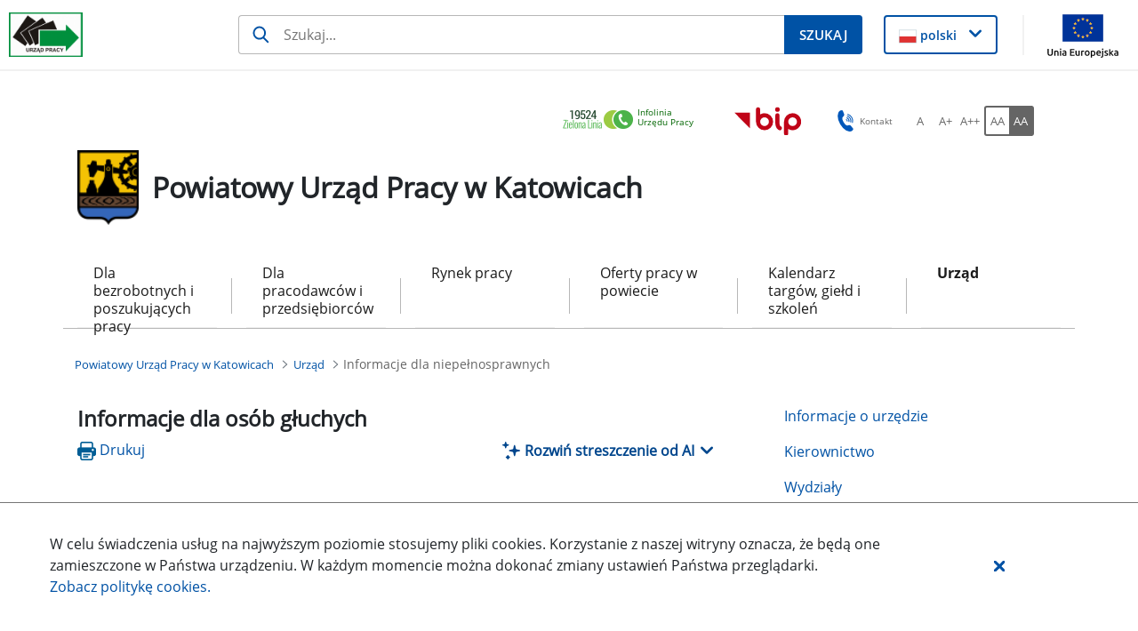

--- FILE ---
content_type: text/css;charset=UTF-8
request_url: https://katowice.praca.gov.pl/o/document-library-video/css/embed.css?browserId=chrome&themeId=laborofficennk_WAR_laborofficennktheme&minifierType=css&languageId=pl_PL&t=1768757786000
body_size: 342
content:
/*1707370910000*/
video{background-color:#000;display:block;height:100vh;width:100%}.video-embed-placeholder{align-items:center;background-color:#f1f2f5;display:flex;justify-content:center;height:100vh;position:relative}.video-embed-placeholder .lexicon-icon{color:#cdced9;font-size:2rem}.video-embed-placeholder-text{bottom:1rem;color:#6b6c7e;font-size:.875rem;font-weight:600;position:absolute;text-align:center;width:100%}

/*# sourceMappingURL=embed.css.map */